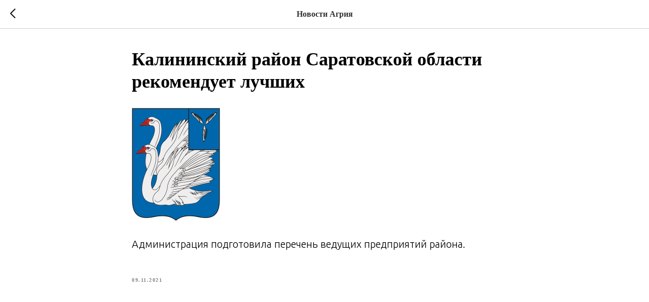

--- FILE ---
content_type: text/css
request_url: https://ask-mag.ru/custom.css?t=1737664534
body_size: 113
content:
.t-descr_xxs {
    font-size: 16px;
}

.js-store-prod-btn t-store__card__btn t-btn t-btn_xs {
    text-align: left;
}